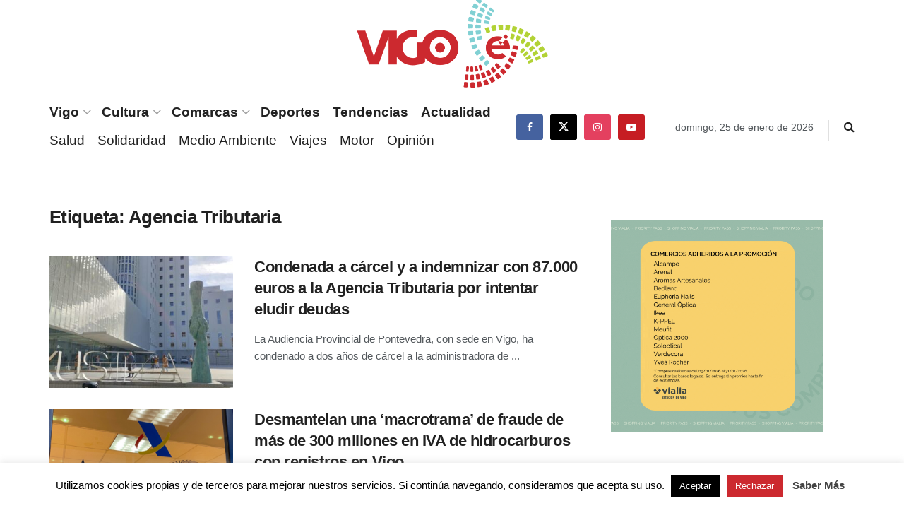

--- FILE ---
content_type: text/html; charset=utf-8
request_url: https://www.google.com/recaptcha/api2/aframe
body_size: 257
content:
<!DOCTYPE HTML><html><head><meta http-equiv="content-type" content="text/html; charset=UTF-8"></head><body><script nonce="-9cviQhw8DxC2_2rKYGngg">/** Anti-fraud and anti-abuse applications only. See google.com/recaptcha */ try{var clients={'sodar':'https://pagead2.googlesyndication.com/pagead/sodar?'};window.addEventListener("message",function(a){try{if(a.source===window.parent){var b=JSON.parse(a.data);var c=clients[b['id']];if(c){var d=document.createElement('img');d.src=c+b['params']+'&rc='+(localStorage.getItem("rc::a")?sessionStorage.getItem("rc::b"):"");window.document.body.appendChild(d);sessionStorage.setItem("rc::e",parseInt(sessionStorage.getItem("rc::e")||0)+1);localStorage.setItem("rc::h",'1769369210631');}}}catch(b){}});window.parent.postMessage("_grecaptcha_ready", "*");}catch(b){}</script></body></html>